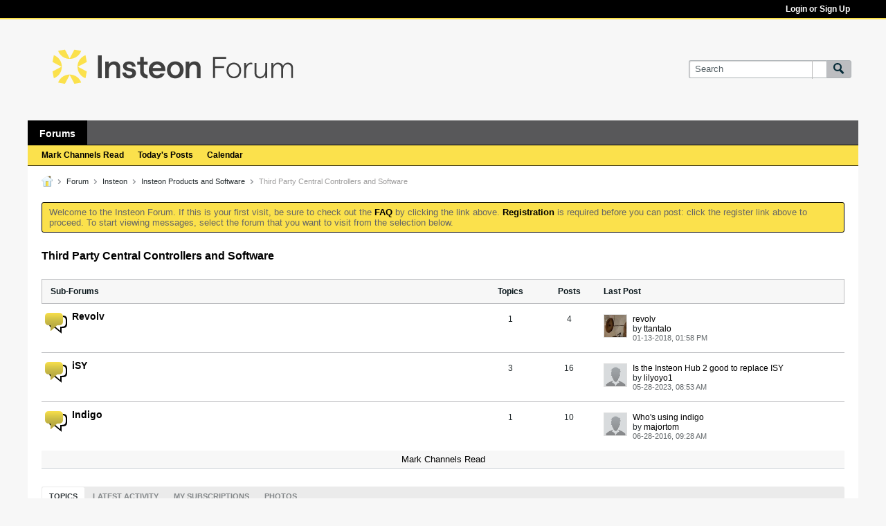

--- FILE ---
content_type: text/html; charset=UTF-8
request_url: https://forum.insteon.com/forum/main-category/insteon-products/central-controllers
body_size: 13618
content:
<!DOCTYPE html>
<html id="htmlTag" xmlns="http://www.w3.org/1999/xhtml" xmlns:fb="http://www.facebook.com/2008/fbml" xml:lang="en" lang="en" dir="ltr">
<head>
	
	
	<base href="https://forum.insteon.com/" />
	
		<link rel="Shortcut Icon" href="filedata/fetch?filedataid=3262" type="image/x-icon" />
	

	
	
	
		
		
	

	

	
	<link rel="stylesheet" type="text/css" href="css.php?styleid=1&amp;td=ltr&amp;sheet=css_reset.css,css_unreset.css,css_utilities.css&amp;ts=1750853395 " />
<link rel="stylesheet" type="text/css" href="css.php?styleid=1&amp;td=ltr&amp;sheet=css_imgareaselect-animated.css,css_jquery-ui-1_12_1_custom.css,css_jquery_qtip.css,css_jquery_selectBox.css,css_jquery_autogrow.css,css_global.css,css_fonts.css,css_b_link.css,css_b_layout.css,css_b_button.css,css_b_button_group.css,css_b_icon.css,css_b_tabbed_pane.css,css_b_form_control.css,css_b_form_input.css,css_b_form_select.css,css_b_form_textarea.css,css_b_media.css,css_b_divider.css,css_b_avatar.css,css_b_namecard.css,css_b_ajax_loading_indicator.css,css_responsive.css,css_b_vbscroller.css,css_b_theme_selector.css,css_b_top_background.css,css_b_module.css,css_b_comp_menu_horizontal.css,css_b_comp_menu_dropdown.css,css_b_comp_menu_vert.css,css_b_top_menu.css&amp;ts=1750853395 " />

<script type="text/javascript" src="js/header-rollup-575.js"></script>

<link rel="stylesheet" type="text/css" href="css.php?styleid=1&amp;td=ltr&amp;sheet=css_login.css&amp;ts=1750853395 " />
<link class="js-additional-css" rel="stylesheet" type="text/css" href="css.php?styleid=1&amp;td=ltr&amp;sheet=css_additional.css&amp;ts=1750853395 " />

<script>
function readCookie(name) {
    var nameEQ = name + "=";
    var ca = document.cookie.split(';');
    for(var i=0;i < ca.length;i++) {
        var c = ca[i];
        while (c.charAt(0)==' ') c = c.substring(1,c.length);
        if (c.indexOf(nameEQ) == 0) {
            return c.substring(nameEQ.length,c.length);
        }
    }
    return null;
}
var cpCookie = readCookie('CookieConsent');
if (cpCookie && ((cpCookie=='-1') || (cpCookie.search('marketing:true')>0))) {
    var CookieConsent_marketing = 'true';
}
else {
    var CookieConsent_marketing = 'false';
}
</script>
	<meta name="robots" content="noindex" />
	<meta property="fb:app_id" content="167784070560976" />
	
		<meta property="og:site_name" content="Insteon Discussion Community" />
		<meta property="og:description" content="Bring some smarts to your INSTEON network with a variety of central controllers, from software-only to cutting-edge hardware designs" />
		<meta property="og:url" content="https://forum.insteon.com/forum/main-category/insteon-products/central-controllers" />
		
		<meta property="og:type" content="website" />
	
	

	
	
	<link rel="canonical" href="https://forum.insteon.com/forum/main-category/insteon-products/central-controllers" />

	
	<meta name="viewport" content="width=device-width, initial-scale=1, viewport-fit=cover" />

	
	
	
		
		
		
	

	
	
	
		

	<title>
		
			
			Third Party Central Controllers and Software - 
		
		Insteon Discussion Community
	</title>

	<meta name="description" content="Bring some smarts to your INSTEON network with a variety of central controllers, from software-only to cutting-edge hardware designs" />
	<meta name="generator" content="vBulletin 5.7.5" />

	
	

	<script type="text/javascript">
		if (location.hash) {
			document.write('<style type="text/css"> a.anchor { display:none;} <\/style>');
		}

		var uploadUrlTarget = "https://forum.insteon.com/uploader/url";
		var pageData = {
			"baseurl": "https://forum.insteon.com",
			"baseurl_path": "/",
			"baseurl_core": "https://forum.insteon.com/core",
			"baseurl_pmchat": "https://forum.insteon.com/pmchat/chat",
			"pageid": "198",
			"pagetemplateid": "2",
			"channelid": "110",
			"nodeid": "110",
			"userid": "0",
			"username": "Guest",
			"musername": "Guest",
			"user_startofweek": "1",
			
			"user_lang_pickerdateformatoverride": "",
			"user_editorstate": "",
			"textDirLeft": "left",
			"textDirRight": "right",
			"textdirection": "ltr",
			"can_use_sitebuilder": "",
			"cookie_prefix": "bb",
			"cookie_path": "/",
			"cookie_domain": "",
			"inlinemod_cookie_name": "inlinemod_nodes",
			
				"pagenum": "1",
			
			"languageid": "1",
			"threadmarking": "2",
			"lastvisit": "1769104968",
			"phrasedate": "1741882002",
			"optionsdate": "1741883064",
			
			"current_server_datetime": "1769104968",
			"simpleversion": "v=575",
			
			"showhv_post": "1",
			"nextcron": "1769103000",
			"securitytoken": "guest",
			"privacystatus": "0",
			"flash_message": "",
			"registerurl": "https://forum.insteon.com/register",
			"activationurl": "https://forum.insteon.com/activateuser",
			"helpurl": "https://forum.insteon.com/help",
			"contacturl": "https://forum.insteon.com/contact-us",
			"datenow": "01-22-2026"
		};
		
		

	</script>
	
	
			
			

<link rel="next" href="https://forum.insteon.com/forum/main-category/insteon-products/central-controllers/page2" />
</head>

	







	

<body id="vb-page-body" class="l-desktop page198 vb-page view-mode logged-out" itemscope itemtype="http://schema.org/WebPage" data-usergroupid="1" data-styleid="1">
<script type="text/javascript">
	vBulletin.Responsive.Debounce.checkBrowserSize();
</script>




	


<div class="b-top-menu__background b-top-menu__background--sitebuilder js-top-menu-sitebuilder h-hide-on-small h-hide">
	<div class="b-top-menu__container">
		<ul class="b-top-menu b-top-menu--sitebuilder js-top-menu-sitebuilder--list js-shrink-event-parent">
			
		</ul>
	</div>
</div>

<nav class="b-top-menu__background js-top-menu-user">
	<div class="b-top-menu__container">
		<ul class="b-top-menu b-top-menu--user js-top-menu-user--list js-shrink-event-parent">
			




	



	<li class="b-top-menu__item b-top-menu__item--no-left-divider b-top-menu__item--no-right-divider username-container js-shrink-event-child">

		<div class="b-comp-menu-dropdown b-comp-menu-dropdown--headerbar js-comp-menu-dropdown b-comp-menu-dropdown--open-on-hover js-login-menu">
			<div id="lnkLoginSignupMenu" class="b-comp-menu-dropdown__trigger js-comp-menu-dropdown__trigger b-comp-menu-dropdown__trigger--arrow b-comp-menu-dropdown__trigger--headerbar js-button" tabindex="0">
				Login or Sign Up
			</div>

			<ul class="b-comp-menu-dropdown__content js-comp-menu-dropdown__content b-comp-menu-dropdown__content--right">

				<li class="b-comp-menu-dropdown__content-item js-comp-menu-dropdown__content-maintain-menu b-comp-menu-dropdown__content-item--no-hover">
					

<div class='js-login-form-main-container login-form-main-container'>

<div class="js-error-box error h-margin-bottom-l h-hide"></div>

<div class="js-login-message-box login-message-box h-hide">
	<div class="h-center-container"><div class="h-center">Logging in...</div></div>
</div>

<form action="" method="post" class="h-clearfix js-login-form-main ">
	<div class="login-fieldset table">
		<div class="tr">
			
				
			
			<span class="td">
				<input type="text" name="username" value="" class="js-login-username b-form-input__input b-form-input__input--full" placeholder="User Name" />
			</span>
		</div>
		<div class="tr">
			<span class="td">
				<input type="password" autocomplete="off" name="password" class="js-login-password b-form-input__input b-form-input__input--full" placeholder="Password" />
			</span>
		</div>
	</div>

	
	

	<div class="secondary-controls h-left h-clear-left h-margin-top-s">
		<label><input type="checkbox" name="rememberme"  />Remember me</label>
	</div>

	<div class="primary-controls h-right h-clear-right h-margin-top-s">
		<button type="button" class="js-login-button b-button b-button--primary">Log in</button>
	</div>

	<div class="secondary-controls h-left h-clear-left">
		<a href="https://forum.insteon.com/lostpw" class='b-link lost-password-link'>Forgot password or user name?</a>
	</div>

	<div class="primary-controls h-right h-clear-right">
		
			
			
			
		
		or <a id="idLoginSignup" href="https://forum.insteon.com/register?urlpath=aHR0cHM6Ly9mb3J1bS5pbnN0ZW9uLmNvbS8vZm9ydW0vbWFpbi1jYXRlZ29yeS9pbnN0ZW9uLXByb2R1Y3RzL2NlbnRyYWwtY29udHJvbGxlcnM%3D" target="_top">Sign Up</a>
	</div>

</form>
</div>
				</li>

				
				

				<li id="externalLoginProviders" class="b-comp-menu-dropdown__content-item js-comp-menu-dropdown__content-maintain-menu b-comp-menu-dropdown__content-item--no-hover js-external-login-providers h-clearfix">
					<span class="h-left h-margin-left-s login-external-label">Log in with</span>
					
					
						<span class="h-left h-margin-left-m js-external-login-provider js-external-login-provider--facebook">
							<a href="#" id="lnkFacebookLogin" title="Facebook"><span class="b-icon b-icon__facebook-24 b-icon--show-on-xsmall h-block">Facebook</span></a>
						</span>
					
					
		

			

				</li>


<script>
if (CookieConsent_marketing == 'true') {
    document.getElementById('externalLoginProviders').style.display = 'block';
}
else {
    document.getElementById('externalLoginProviders').style.display = 'none';
}
</script>
			</ul>

		</div>

	</li>

	


		</ul>
	</div>
</nav>

<div id="sitebuilder-wrapper" class="noselect h-clearfix h-hide-on-small">
	
</div>

<div class="main-navbar-bottom-line"></div>

<div id="outer-wrapper">
<div id="wrapper">

	
	<div id="header-axd" class="header-edit-box axdnum_1 h-clearfix">
		
		<div class="axd-container axd-container_header">
			<div class="admin-only">
				
			</div>
			<div class="axd axd_header">
				
			</div>
		</div>
		<div class="axd-container axd-container_header2">
			<div class="admin-only">
				
			</div>
			<div class="axd axd_header2">
				
			</div>
		</div>
	</div>

	
	
	
	
	<header class="b-top-background__header-mainnav-subnav">

		
		<div class="b-top-background__header-mainnav">

			
			<div id="header" class="noselect">
				<div class="header-cell header-edit-box">
					
					<div class="site-logo">
						<a href="https://forum.insteon.com/"><img src="filedata/fetch?filedataid=3266" data-orig-src="filedata/fetch?filedataid=3266" alt="Logo" title="" /></a>
					</div>
				</div>
				<div class="toolbar">
					<ul class="h-right">
						
						
						
						<li class="search-container">
							<form id="searchForm" action="https://forum.insteon.com/search" class="h-left" method="GET">
								<div class="h-left">

									
									<div class="search-box h-clearfix">

										<div class="search-term-container">

											<input type="text" name="q" id="q" placeholder="Search" class="search-term b-form-input__input b-form-input__input--shadow" autocomplete="off" />

											<div class="search-menu-container h-clearfix">
												<div class="vertical-divider-left"></div>
												<div class="b-comp-menu-dropdown js-comp-menu-dropdown b-comp-menu-dropdown--open-on-hover b-comp-menu-dropdown--header-search">
													<div class="b-comp-menu-dropdown__trigger js-comp-menu-dropdown__trigger b-comp-menu-dropdown__trigger--arrow js-button" tabindex="0"></div>
													<ul class="b-comp-menu-dropdown__content js-comp-menu-dropdown__content">

	<li class="b-comp-menu-dropdown__content-item b-comp-menu-dropdown__content-item--first b-comp-menu-dropdown__content-item--no-hover js-comp-menu-dropdown__content-maintain-menu">

		<div class="searchPopupBody">

			<label><input type="checkbox" name="searchFields[title_only]" class="searchFields_title_only" value="1" />Search in titles only</label>

			

			
				
				
					<label><input type="checkbox" name="searchFields[channel][]" class="searchFields_channel" value="110" />Search in Third Party Central Controllers and Software only</label>
				
			

			<div class="b-button-group h-margin-top-xs">
				<button type="submit" id="btnSearch-popup" class="b-button b-button--primary">Search</button>
			</div>

		</div>

		<input type="hidden" name="searchJSON" value="" />
	</li>

	<li class="b-comp-menu-dropdown__content-item js-comp-menu-dropdown__content-maintain-menu">
		<a href="#" id="btnAdvSearch" class="adv-search-btn">Advanced Search</a>
	</li>

</ul>
												</div>
											</div>

										</div>

										<button type="submit" id="btnSearch" class="search-btn" title="Search"><span class="b-icon b-icon__search"></span></button>

									</div>

								</div>
							</form>
						</li>
						
					</ul>
				</div>
				
			</div>

			
			<nav id="channel-tabbar" class="h-clearfix noselect">
				<ul class="channel-tabbar-list h-left b-comp-menu-horizontal js-comp-menu-horizontal js-comp-menu--dropdown-on-small b-comp-menu-dropdown--inactive js-comp-menu-dropdown__content--main-menu h-hide-on-small js-shrink-event-parent">

					
						
					

					
					
					
						
						
						
						<li class="current section-item js-shrink-event-child">
							<a   href="" class="h-left navbar_home">Forums</a>
							
							<span class="mobile dropdown-icon"><span class="icon h-right"></span></span>
						</li>
					
					
				</ul>
			</nav>


		</div>


		
		<nav id="channel-subtabbar" class="h-clearfix  h-hide-on-small h-block js-channel-subtabbar">
			<ul class="h-left channel-subtabbar-list js-channel-subtabbar-list js-shrink-event-parent">
				
					
					
					<li class=" js-shrink-event-child">
						<a   href="#" class="navbar_mark_channels_read">Mark Channels Read</a>
					</li>
				
					
					
					<li class=" js-shrink-event-child">
						<a   href="search?searchJSON=%7B%22last%22%3A%7B%22from%22%3A%22lastDay%22%7D%2C%22view%22%3A%22topic%22%2C%22starter_only%22%3A+1%2C%22sort%22%3A%7B%22lastcontent%22%3A%22desc%22%7D%2C%22exclude_type%22%3A%5B%22vBForum_PrivateMessage%22%5D%7D" class="navbar_todays_posts">Today's Posts</a>
					</li>
				
					
					
					<li class=" js-shrink-event-child">
						<a   href="calendar" class="navbar_calendar">Calendar</a>
					</li>
				
			</ul>
		</nav>


	</header>


	

	
	
		
		<nav class="breadcrumbs-wrapper">
		<ul id="breadcrumbs" class="h-clearfix" itemprop="breadcrumb">
			<li class="crumb">
				<a class="crumb-link h-flex-valign-center" href="https://forum.insteon.com/">
					<span class="b-icon b-icon__home" title="Home"></span>
				</a>
			</li>
			
				
					
					
				
				<li class="crumb">
					<span class="b-icon b-icon__chevron-right--gray separator"></span>
					
						<a class="crumb-link" href="https://forum.insteon.com/forum">Forum</a>
					
				</li>
			
				
					
					
				
				<li class="crumb">
					<span class="b-icon b-icon__chevron-right--gray separator"></span>
					
						<a class="crumb-link" href="https://forum.insteon.com/forum/main-category">Insteon</a>
					
				</li>
			
				
					
					
				
				<li class="crumb">
					<span class="b-icon b-icon__chevron-right--gray separator"></span>
					
						<a class="crumb-link" href="https://forum.insteon.com/forum/main-category/insteon-products">Insteon Products and Software</a>
					
				</li>
			
				
					
					
				
				<li class="crumb">
					<span class="b-icon b-icon__chevron-right--gray separator"></span>
					
						Third Party Central Controllers and Software
					
				</li>
			
		</ul>
		</nav>
	

	

	
	

	

	

<ul id="notices" class="notices">
	
	
		
		<li class="notice restore" data-notice-id="1" data-notice-persistent="1">Welcome to the Insteon Forum. If this is your first visit, be sure to
		check out the <a href="https://forum.insteon.com/help" target="_blank"><b>FAQ</b></a> by clicking the
		link above. <a href="https://forum.insteon.com/register" target="_blank"><b>Registration</b></a> is required 
		before you can post: click the register link above to proceed. To start viewing messages,
		select the forum that you want to visit from the selection below.</li>
	
</ul>


	


	
	<main id="content">
		<div class="canvas-layout-container js-canvas-layout-container">

<div id="canvas-layout-full" class="canvas-layout" data-layout-id="1">

	

	

		
	



	



<!-- row -->
<div class="canvas-layout-row l-row no-columns h-clearfix">

	
	

	

		
		
		

		
	





	



	



	




	
	







<!-- section 200 -->



<div class="canvas-widget-list section-200 js-sectiontype-global_after_breadcrumb h-clearfix l-col__large-12 l-col__small--full l-wide-column">

	

	

	

</div>

	

</div>

	

		
	



	



<!-- row -->
<div class="canvas-layout-row l-row no-columns h-clearfix">

	
	

	

		
		
		

		
	





	



	



	




	
	







<!-- section 2 -->



<div class="canvas-widget-list section-2 js-sectiontype-notice h-clearfix l-col__large-12 l-col__small--full l-wide-column">

	

	
	<!-- *** START WIDGET widgetid:2295, widgetinstanceid:9, template:widget_announcement *** -->
	
	


	
	





<div class="b-module canvas-widget default-widget announcement-widget empty" id="widget_9" data-widget-id="2295" data-widget-instance-id="9">
	
	<div class="widget-header h-clearfix">
		
		
			
		

		<div class="module-title h-left">
			
				<h1 class="main-title js-main-title hide-on-editmode">Announcement</h1>
				
				
				
			
		</div>
		
			<div class="module-buttons">
				
					<span class="toggle-button module-button-item collapse" title="Collapse" data-toggle-title="Expand"><span class="b-icon b-icon__toggle-collapse">Collapse</span></span>
				
			</div>
		
	</div>
	

	<div class="widget-content">
		
			
				No announcement yet.
				
			
				
	</div>
</div>
	<!-- *** END WIDGET widgetid:2295, widgetinstanceid:9, template:widget_announcement *** -->

	<!-- *** START WIDGET widgetid:2364, widgetinstanceid:10, template:widget_pagetitle *** -->
	
	


	
	





	
	
	







	




	



<div class="b-module canvas-widget default-widget page-title-widget widget-no-header-buttons widget-no-border" id="widget_10" data-widget-id="2364" data-widget-instance-id="10">
	
	<div class="widget-header h-clearfix">
		
		

		<div class="module-title h-left">
			
				<h1 class="main-title js-main-title hide-on-editmode">Third Party Central Controllers and Software</h1>
				
				
				
			
		</div>
		
			<div class="module-buttons">
				
					<span class="toggle-button module-button-item collapse" title="Collapse" data-toggle-title="Expand"><span class="b-icon b-icon__toggle-collapse">Collapse</span></span>
				
			</div>
		
	</div>
	


	
	

</div>
	<!-- *** END WIDGET widgetid:2364, widgetinstanceid:10, template:widget_pagetitle *** -->


	

</div>

	

</div>

	

		
	



	



<!-- row -->
<div class="canvas-layout-row l-row no-columns h-clearfix">

	
	

	

		
		
		

		
	





	



	



	




	
	

	
	







<!-- section 0 -->



<div class="canvas-widget-list section-0 js-sectiontype-primary js-sectiontype-secondary h-clearfix l-col__large-12 l-col__small--full l-wide-column">

	

	
	<!-- *** START WIDGET widgetid:2229, widgetinstanceid:12, template:widget_subchannelsdisplay *** -->
	
	


	
	



	


<div class="b-module canvas-widget subchannel-widget widget-no-border widget-no-header" id="widget_12" data-widget-id="2229" data-widget-instance-id="12">
	
	<div class="widget-content">

		
			
			
				
			

			<table class="forum-list-container stretch">
<tr class="forum-list-header">
	<th class="header-forum"><span>Sub-Forums</span></th>
	<th class="header-topics"><span>Topics</span></th>
	<th class="header-posts"><span>Posts</span></th>
	<th class="header-lastpost"><span>Last Post</span></th>
</tr>
	
	




	

		

		
		
		
		
		

	

	
	
	
		
			
		
	
	

	
		
		
			
		

		
			<!-- Sub Forums -->
			
		

		
	




	


	<tr class="forum-item sub new" id="forum111" data-channel-id="111" data-lastcontent="1515877108" data-readtime="0">
		
			<td class="cell-forum">
				<div class="forum-wrapper">
						<div class="forum-info">
							
								
									<span class="icon b-icon b-icon__speech-double-large--blue h-left"
										title="Contains unread posts."
										></span>
								
							

							<a href="https://forum.insteon.com/forum/main-category/insteon-products/central-controllers/revolv" class="forum-title">Revolv</a>

							<div class="forum-desc"></div>
							
						</div>

						
						
						
				</div>

				<div class="rx-forum-stats h-hide">
					
						Topics: 1
						Posts: 4
					
				</div>

				
					<div class="rx-lastpost-info h-hide">
						Last Post:
						

						

						
						
						<a href="https://forum.insteon.com/forum/main-category/insteon-products/central-controllers/revolv/29709-revolv?p=100161#post100161" class="lastpost-title">revolv</a>

					</div>
				
			</td>
			<td class="topics-count">1</td>
			<td class="posts-count">4</td>
			<td class="lastpost">
				<div class="lastpost-wrapper">
					
						
						
						
							
							
							
						

						








	








	
	<a href="https://forum.insteon.com/member/3537-ttantalo" class="avatar  h-left">
		<img src="./core/image.php?userid=3537&thumb=1&dateline=1567566347" alt="ttantalo" title="ttantalo" />
	</a>

					
					<div class="lastpost-info">
						

						<div class="lastpost-title-wrapper ellipsis">
							

							
							
							<a href="https://forum.insteon.com/forum/main-category/insteon-products/central-controllers/revolv/29709-revolv?p=100161#post100161" class="lastpost-title">revolv</a>
						</div>

						<div class="lastpost-by">
							
								
								by <a href="https://forum.insteon.com/member/3537-ttantalo" data-vbnamecard="3537">ttantalo</a>
							
						</div>
						<div class="lastpost-date post-date">01-13-2018, 01:58 PM</div>
					</div>
				
				</div>
			</td>
		
	</tr>

		
	

	

		

		
		
		
		
		

	

	
	
	
		
			
		
	
	

	
		
		
			
		

		
			<!-- Sub Forums -->
			
		

		
	




	


	<tr class="forum-item sub new" id="forum112" data-channel-id="112" data-lastcontent="1685289226" data-readtime="0">
		
			<td class="cell-forum">
				<div class="forum-wrapper">
						<div class="forum-info">
							
								
									<span class="icon b-icon b-icon__speech-double-large--blue h-left"
										title="Contains unread posts."
										></span>
								
							

							<a href="https://forum.insteon.com/forum/main-category/insteon-products/central-controllers/isy" class="forum-title">iSY</a>

							<div class="forum-desc"></div>
							
						</div>

						
						
						
				</div>

				<div class="rx-forum-stats h-hide">
					
						Topics: 3
						Posts: 16
					
				</div>

				
					<div class="rx-lastpost-info h-hide">
						Last Post:
						

						

						
						
						<a href="https://forum.insteon.com/forum/main-category/insteon-products/central-controllers/isy/117359-is-the-insteon-hub-2-good-to-replace-isy?p=117371#post117371" class="lastpost-title">Is the Insteon Hub 2 good to replace ISY</a>

					</div>
				
			</td>
			<td class="topics-count">3</td>
			<td class="posts-count">16</td>
			<td class="lastpost">
				<div class="lastpost-wrapper">
					
						
						
						
							
							
							
						

						








	








	
	<a href="https://forum.insteon.com/member/9369-lilyoyo1" class="avatar  h-left">
		<img src="./core/images/default/default_avatar_thumb.png" alt="lilyoyo1" title="lilyoyo1" />
	</a>

					
					<div class="lastpost-info">
						

						<div class="lastpost-title-wrapper ellipsis">
							

							
							
							<a href="https://forum.insteon.com/forum/main-category/insteon-products/central-controllers/isy/117359-is-the-insteon-hub-2-good-to-replace-isy?p=117371#post117371" class="lastpost-title">Is the Insteon Hub 2 good to replace ISY</a>
						</div>

						<div class="lastpost-by">
							
								
								by <a href="https://forum.insteon.com/member/9369-lilyoyo1" data-vbnamecard="9369">lilyoyo1</a>
							
						</div>
						<div class="lastpost-date post-date">05-28-2023, 08:53 AM</div>
					</div>
				
				</div>
			</td>
		
	</tr>

		
	

	

		

		
		
		
		
		

	

	
	
	
		
			
		
	
	

	
		
		
			
		

		
			<!-- Sub Forums -->
			
		

		
	




	


	<tr class="forum-item sub new" id="forum113" data-channel-id="113" data-lastcontent="1467131309" data-readtime="0">
		
			<td class="cell-forum">
				<div class="forum-wrapper">
						<div class="forum-info">
							
								
									<span class="icon b-icon b-icon__speech-double-large--blue h-left"
										title="Contains unread posts."
										></span>
								
							

							<a href="https://forum.insteon.com/forum/main-category/insteon-products/central-controllers/indigo" class="forum-title">Indigo</a>

							<div class="forum-desc"></div>
							
						</div>

						
						
						
				</div>

				<div class="rx-forum-stats h-hide">
					
						Topics: 1
						Posts: 10
					
				</div>

				
					<div class="rx-lastpost-info h-hide">
						Last Post:
						

						

						
						
						<a href="https://forum.insteon.com/forum/main-category/insteon-products/central-controllers/indigo/82284-who-s-using-indigo?p=86767#post86767" class="lastpost-title">Who's using indigo</a>

					</div>
				
			</td>
			<td class="topics-count">1</td>
			<td class="posts-count">10</td>
			<td class="lastpost">
				<div class="lastpost-wrapper">
					
						
						
						
							
							
							
						

						








	








	
	<a href="https://forum.insteon.com/member/1789-majortom" class="avatar  h-left">
		<img src="./core/images/default/default_avatar_thumb.png" alt="majortom" title="majortom" />
	</a>

					
					<div class="lastpost-info">
						

						<div class="lastpost-title-wrapper ellipsis">
							

							
							
							<a href="https://forum.insteon.com/forum/main-category/insteon-products/central-controllers/indigo/82284-who-s-using-indigo?p=86767#post86767" class="lastpost-title">Who's using indigo</a>
						</div>

						<div class="lastpost-by">
							
								
								by <a href="https://forum.insteon.com/member/1789-majortom" data-vbnamecard="1789">majortom</a>
							
						</div>
						<div class="lastpost-date post-date">06-28-2016, 09:28 AM</div>
					</div>
				
				</div>
			</td>
		
	</tr>

		
	

	</table>

<div class="list-footer"><a href="#" class="markchannelsread">Mark Channels Read</a></div>

						
	</div>
</div>
	<!-- *** END WIDGET widgetid:2229, widgetinstanceid:12, template:widget_subchannelsdisplay *** -->

	<!-- *** START WIDGET widgetid:2223, widgetinstanceid:11, template:widget_channeldisplay *** -->
	
	


	
	




	












<div class="b-module canvas-widget channel-content-widget forum-channel-content-widget default-widget widget-no-header-buttons widget-no-border" id="widget_11" data-widget-id="2223" data-widget-instance-id="11" data-node-id="110" data-widget-default-tab="#topic-tab" data-canviewtopiccontent="1">
	

		
		
			
			
				
			
		
		

		<div class="widget-content">
			
			
			
			
			
				
				<div class="channel-controls h-right h-clear b-button-group h-margin-bottom-l js-movable-toolbar-button-container">
					
				</div>
			

			<div class="channel-conversation-list-wrapper block widget-tabs ui-tabs h-clear">
				<a id="channel-module-top" class="anchor js-module-top-anchor"></a>
				<div class="blockhead widget-tabs-nav">
					<ul class="ui-tabs-nav b-comp-menu-horizontal js-module-tab-menu js-comp-menu-horizontal js-comp-menu--dropdown-on-xsmall b-comp-menu-dropdown--inactive" data-allow-history="1">
						
							
								<li class="ui-tabs-active"><a href="#topic-tab">Topics</a></li>
								<li><a href="#activity-stream-tab">Latest Activity</a></li>
								<li><a href="#subscribed-tab">My Subscriptions</a></li>
								<li><a href="#media-tab">Photos</a></li>
							
						
					</ul>
				</div>

				<div class="blockbody widget-tabs-panel h-clearfix">
					
						<div id="activity-stream-tab" class="h-hide">
							
							
							
							
							

							
							
							
								
							
								
							
								
							
								
							
								
							
								
							
								
							
								
							
								
							
								
							
								
							
								
							
								
							
								
							
								
							
								
							
								
							
								
							
								
							
								
							
								
							
								
							
								
							
								
							
								
							
								
							
								
							
								
							

							
							
	





	











<div class="conversation-toolbar-wrapper  top h-clear hide-on-editmode
	
		scrolltofixed-floating
		scrolltofixed-top
	
" data-allow-history="1">
	<div class="conversation-toolbar">


		

		

			<ul class="toolset-left js-shrink-event-parent ">

				
				<li class="conversation-toolbar-height-shim js-shrink-event-child">
					<div class="b-button">&nbsp;</div>
				</li>

				

				

				

				

				
				

				
				
				

				<!-- new conversation button -->
				
				
				
				
				
				
				<!-- /new conversation button -->

				
				

				
					
				
				
				

				
				
				
				
				
				
				
				

				
				

			</ul>
		
		

		

		<ul class="toolset-right js-shrink-event-parent">

			

			
			
				
			

			
			
				<li class="toolbar-pagenav js-toolbar-pagenav h-hide-on-xsmall js-shrink-event-child">
					<div class="toolbar-pagenav-wrapper">
						<!-- Page Nav controls -->











<div class="pagenav-controls ">
	<form class="pagenav-form h-clearfix" action="https://forum.insteon.com/forum/main-category/insteon-products/central-controllers">
		<input type="hidden" class="defaultpage" value="1" />
		
		<div class="pagenav h-left">
			Page <input type="text" name="page" class="js-pagenum textbox h-padding-horiz-none b-form-input__input--shadow" value="1" /> of <span class="pagetotal">1</span>
		</div>

		<div class="horizontal-arrows h-left">
			<a  class="arrow left-arrow h-disabled"  title="Previous Page" rel="prev"><span class="vb-icon vb-icon-arrow-left"></span></a>
			<a  class="arrow right-arrow h-disabled"  title="Next Page" rel="next"><span class="vb-icon vb-icon-arrow-right"></span></a>
		</div>
	</form>	
</div>
					</div>
				</li>
				
					<li class="h-hide-on-xsmall js-shrink-event-child">
						<div class="toolbar-divider">
							<span class="toolbar-divider-inner"></span>
						</div>
					</li>
				
			

			
				<li class="toolbar-filter toolbar-filter-top js-shrink-event-child">
					<div class="filter-wrapper h-clearfix js-button" tabindex="0">
						<div class="label h-left">Filter</div>
						<div class="arrow vb-icon-wrapper h-left"><span class="vb-icon vb-icon-triangle-down-wide"></span></div>
					</div>
				</li>
			

			

			
		</ul>
	</div>


	

	
		
			
		
		
		<form action="activity/get" method="post" class="toolbar-filter-overlay h-clearfix">
			<input type="hidden" name="nodeid" value="110" />
			<input type="hidden" name="view" value="activity" />
			
			
			
			
			
				<input type="hidden" name="per-page" value="10" />
				<input type="hidden" name="pagenum" value="1" />
			
			
				<input type="hidden" name="maxpages" value="20" />
			
			
			
				<input type="hidden" name="userid" value="0" />
			
			
			
			<input type="hidden" name="showChannelInfo" value="1" />
			<ul class="filter-options-list">
				
				
				<li>
					<div class="filter-header">Time</div>
					<div class="filter-options">
						
						
						
						
						
						
						
						
						
							
						
						
						
						

						
							<label><input type="radio" name="filter_time" value="time_all" /><span>All Time</span></label>
						
						<label><input type="radio" name="filter_time" value="time_today" /><span>Today</span></label>
						<label><input type="radio" name="filter_time" value="time_lastweek" /><span>Last Week</span></label>
						<label><input type="radio" name="filter_time" value="time_lastmonth" checked="checked" class="js-default-checked" /><span>Last Month</span></label>
					</div>
				</li>
				

				
				<li>
					<div class="filter-header">Answered</div>
					<div class="filter-options">
						
						
							
						
						
							
								
							
							
								
							
							
							
						
							
								
							
							
								
							
							
							
						
							
								
							
							
								
							
							
							
						
						<label><input type="radio" name="filter_has_answer" value="-1" checked="checked" class="js-default-checked" /><span>Any Topic</span></label>
						<label><input type="radio" name="filter_has_answer" value="0" /><span>Not Answered</span></label>
						<label><input type="radio" name="filter_has_answer" value="1" /><span>Answered</span></label>
					</div>
				</li>
				

				
				<li>
					<div class="filter-header">Show</div>
					<div class="filter-options">
						
						
						
						
						
						
						
						
						
						
						
						
						
						
						
							
						
						
						
						

						<label><input type="radio" name="filter_show" value="show_all" checked="checked" class="js-default-checked" /><span>All</span></label>
						<label><input type="radio" name="filter_show" value="vBForum_Text" /><span>Discussions only</span></label>
						<label><input type="radio" name="filter_show" value="vBForum_Gallery" /><span>Photos only</span></label>
						<label><input type="radio" name="filter_show" value="vBForum_Video" /><span>Videos only</span></label>
						<label><input type="radio" name="filter_show" value="vBForum_Link" /><span>Links only</span></label>
						<label><input type="radio" name="filter_show" value="vBForum_Poll" /><span>Polls only</span></label>
						<label><input type="radio" name="filter_show" value="vBForum_Event" /><span>Events only</span></label>
					</div>
				</li>
				
				
				
				
				<li>
					<div class="filter-header">New Topics</div>
					<div class="filter-options">
						
						
						
						
						
							
						
						
						
						

						<label><input type="radio" name="filter_new_topics" value="1" /><span>On</span></label>
						<label><input type="radio" name="filter_new_topics" value="0" checked="checked" class="js-default-checked" /><span>Off</span></label>
					</div>
				</li>
				
				
				

				

				
				<!-- end if prefixsets -->
			</ul>
		</form>

		

		<div class="filtered-by h-clearfix h-hide">
			<label>Filtered by:</label>
			<div class="filter-text-wrapper h-left">
				
				
				
			</div>
			<a href="#" class="clear-all h-hide">Clear All</a>
		</div>
		<div class="new-conversations-strip"><span></span> new posts</div>
	
</div>



	<div class="h-show-on-xsmall h-right h-margin-top-l js-under-toolbar-pagenav h-margin-bottom-m">
		


	



	


<div class="pagenav-container h-clearfix noselect h-hide pagenav-container--no-margin">
	<div class="js-pagenav pagenav h-right js-shrink-event-parent" data-baseurl="https://forum.insteon.com/forum/main-category/insteon-products/central-controllers">

		

		
		
			<a class="js-pagenav-button js-pagenav-prev-button b-button b-button--secondary h-hide-imp js-shrink-event-child" data-page="0" href="" tabindex="0">Previous</a>
		

		
		
		
		
		
		<a class="js-pagenav-button b-button b-button--narrow js-shrink-event-child b-button--secondary js-pagenav-button--template h-hide-imp" data-page="0" href="https://forum.insteon.com/forum/main-category/insteon-products/central-controllers" tabindex="0">template</a>

		
		
			<a class="js-pagenav-button js-pagenav-next-button b-button b-button--secondary h-hide-imp js-shrink-event-child" data-page="0" href="" tabindex="0">Next</a>
		

	</div>
</div>
	</div>


							

							<ul class="conversation-list list-container stream-view stream-view-full-width activity-view h-clearfix h-hide">
								
							</ul>

							<div class="conversation-empty">There are no conversations in this channel.</div>

							


	



	


<div class="pagenav-container h-clearfix noselect h-hide">
	<div class="js-pagenav pagenav h-right js-shrink-event-parent" data-baseurl="https://forum.insteon.com/forum/main-category/insteon-products/central-controllers">

		

		
		
			<a class="js-pagenav-button js-pagenav-prev-button b-button b-button--secondary h-hide-imp js-shrink-event-child" data-page="0" tabindex="0">Previous</a>
		

		
		
		
		
		
		<a class="js-pagenav-button b-button b-button--narrow js-shrink-event-child b-button--secondary js-pagenav-button--template h-hide-imp" data-page="0" tabindex="0">template</a>

		
		
			<a class="js-pagenav-button js-pagenav-next-button b-button b-button--secondary h-hide-imp js-shrink-event-child" data-page="0" tabindex="0">Next</a>
		

	</div>
</div>

						</div>
					
					
					
						<div id="subscribed-tab" class="h-hide">
							
							
							
							
							
							
							

							
							
								
								
							

							

							
							
							
	





	











<div class="conversation-toolbar-wrapper  top h-clear hide-on-editmode
	
		scrolltofixed-floating
		scrolltofixed-top
	
" data-allow-history="1">
	<div class="conversation-toolbar">


		

		
			
			<div class="toolset-left">

				
				<div class="conversation-toolbar-height-shim js-shrink-event-child">
					<div class="b-button">&nbsp;</div>
				</div>

			</div>
		
		

		

		<ul class="toolset-right js-shrink-event-parent">

			

			
			
				
			

			
			

			
				<li class="toolbar-filter toolbar-filter-top js-shrink-event-child">
					<div class="filter-wrapper h-clearfix js-button" tabindex="0">
						<div class="label h-left">Filter</div>
						<div class="arrow vb-icon-wrapper h-left"><span class="vb-icon vb-icon-triangle-down-wide"></span></div>
					</div>
				</li>
			

			

			
		</ul>
	</div>


	

	
		
			
		
		
		<form action="profile/ApplyFollowingFilter" method="post" class="toolbar-filter-overlay h-clearfix">
			<input type="hidden" name="nodeid" value="110" />
			<input type="hidden" name="view" value="subscribed" />
			
			
			
			
			
				<input type="hidden" name="per-page" value="10" />
				<input type="hidden" name="pagenum" value="1" />
			
			
				<input type="hidden" name="maxpages" value="20" />
			
			
			
				<input type="hidden" name="userid" value="0" />
			
			
			
			<input type="hidden" name="showChannelInfo" value="0" />
			<ul class="filter-options-list">
				
				
				<li>
					<div class="filter-header">Time</div>
					<div class="filter-options">
						
						
						
						
						
						
						
						
						
							
						
						
						
						

						
							<label><input type="radio" name="filter_time" value="time_all" /><span>All Time</span></label>
						
						<label><input type="radio" name="filter_time" value="time_today" /><span>Today</span></label>
						<label><input type="radio" name="filter_time" value="time_lastweek" /><span>Last Week</span></label>
						<label><input type="radio" name="filter_time" value="time_lastmonth" checked="checked" class="js-default-checked" /><span>Last Month</span></label>
					</div>
				</li>
				

				

				
				<li>
					<div class="filter-header">Show</div>
					<div class="filter-options">
						
						
						
						
						
						
						
						
						
						
						
						
						
						
						
							
						
						
						
						

						<label><input type="radio" name="filter_show" value="show_all" checked="checked" class="js-default-checked" /><span>All</span></label>
						<label><input type="radio" name="filter_show" value="vBForum_Text" /><span>Discussions only</span></label>
						<label><input type="radio" name="filter_show" value="vBForum_Gallery" /><span>Photos only</span></label>
						<label><input type="radio" name="filter_show" value="vBForum_Video" /><span>Videos only</span></label>
						<label><input type="radio" name="filter_show" value="vBForum_Link" /><span>Links only</span></label>
						<label><input type="radio" name="filter_show" value="vBForum_Poll" /><span>Polls only</span></label>
						<label><input type="radio" name="filter_show" value="vBForum_Event" /><span>Events only</span></label>
					</div>
				</li>
				
				
				
				
				
				

				

				
				<!-- end if prefixsets -->
			</ul>
		</form>

		

		<div class="filtered-by h-clearfix h-hide">
			<label>Filtered by:</label>
			<div class="filter-text-wrapper h-left">
				
				
				
			</div>
			<a href="#" class="clear-all h-hide">Clear All</a>
		</div>
		<div class="new-conversations-strip"><span></span> new posts</div>
	
</div>




							
								<div class="conversation-empty">Please log in to your account to view your subscribed posts.</div>
							
						</div>
					
					
						
						
						
						
						
						
						
						
						
						
						

						

							
								
							

							
							
								
							

							

							
								

							

							
								
							

							
								
								
							

							
							

							
								
							

							

							

							
								
							

							
							
								
							

							
							
							
							
							
							
							
							

							
							
							
							

							

							
								
							

							

							
								
							
							
							
							
								
								
								
									
									
								
									
									
								
									
									
								
									
									
								
									
									
								
									
									
								
									
									
								
									
									
								
									
									
								
									
									
								
									
									
								
									
									
								
									
									
								
									
									
								
									
									
								
									
									
								
									
									
								
									
									
								
									
									
								
									
									
								
									
									
								
									
									
								
									
									
								
									
									
								
									
									
								
									
									
								
									
									
								
									
									
								
							
								
								
								
									
									
								
									
									
								
									
									
								
									
									
								
									
									
								
									
									
								
									
									
								
									
									
								
									
									
								
									
									
								
									
									
								
									
									
								
									
									
								
									
									
								
									
									
								
									
									
								
									
									
								
									
									
								
									
									
								
									
									
								
									
									
								
									
									
								
									
									
								
									
									
								
									
									
								
									
									
								
									
									
								
									
									
								
							
								
								
								
									
									
								
									
									
								
									
									
								
									
									
								
									
									
								
									
									
								
									
									
								
									
									
								
									
									
								
									
									
								
									
									
								
									
									
								
									
									
								
									
									
								
									
									
								
									
									
								
									
									
								
									
									
								
									
									
								
									
									
								
									
									
								
									
									
								
									
									
								
									
									
								
									
									
								
									
									
								
									
									
								
									
									
								
							
								
								
								
									
									
								
									
									
								
									
									
								
									
									
								
									
									
								
									
									
								
									
									
								
									
									
								
									
									
								
									
									
								
									
									
								
									
									
								
									
									
								
									
									
								
									
									
								
									
									
								
									
									
								
									
									
								
									
									
								
									
									
								
									
									
								
									
									
								
									
									
								
									
									
								
									
									
								
									
									
								
									
									
								
									
									
								
							
								
								
								
									
									
								
									
									
								
									
									
								
									
									
								
									
									
								
									
									
								
									
									
								
									
									
								
									
									
								
									
									
								
									
									
								
									
									
								
									
									
								
									
									
								
									
									
								
									
									
								
									
									
								
									
									
								
									
									
								
									
									
								
									
									
								
									
									
								
									
									
								
									
									
								
									
									
								
									
									
								
									
									
								
									
									
								
							
								
								
								
									
									
								
									
									
								
									
									
								
									
									
								
									
									
								
									
									
								
									
									
								
									
									
								
									
									
								
									
									
								
									
									
								
									
									
								
									
									
								
									
									
								
									
									
								
									
									
								
									
									
								
									
									
								
									
									
								
									
									
								
									
									
								
									
									
								
									
									
								
									
									
								
									
									
								
									
									
								
									
									
								
									
									
								
							
								
								
								
									
									
								
									
									
								
									
									
								
									
									
								
									
									
								
									
									
								
									
									
								
									
									
								
									
									
								
									
									
								
									
									
								
									
									
								
									
									
								
									
									
								
									
									
								
									
									
								
									
									
								
									
									
								
									
									
								
									
									
								
									
									
								
									
									
								
									
									
								
									
									
								
									
									
								
									
									
								
									
									
								
									
									
								
							
								
								
								
									
									
								
									
									
								
									
									
								
									
									
								
									
									
								
									
									
								
									
									
								
									
									
								
									
									
								
									
									
								
									
									
								
									
									
								
									
									
								
									
									
								
									
									
								
									
									
								
									
									
								
									
									
								
									
									
								
									
									
								
									
									
								
									
									
								
									
									
								
									
									
								
									
									
								
									
									
								
									
									
								
									
									
								
							
								
								
								
									
									
								
									
									
								
									
									
								
									
									
								
									
									
								
									
									
								
									
									
								
									
									
								
									
									
								
									
									
								
									
									
								
									
									
								
									
									
								
									
									
								
									
									
								
									
									
								
									
									
								
									
									
								
									
									
								
									
									
								
									
									
								
									
									
								
									
									
								
									
									
								
									
									
								
									
									
								
									
									
								
									
									
								
							
								
								
								
									
									
								
									
									
								
									
									
								
									
									
								
									
									
								
									
									
								
									
									
								
									
									
								
									
									
								
									
									
								
									
									
								
									
									
								
									
									
								
									
									
								
									
									
								
									
									
								
									
									
								
									
									
								
									
									
								
									
									
								
									
									
								
									
									
								
									
									
								
									
									
								
									
									
								
									
									
								
									
									
								
									
									
								
							
						

						<div id="topic-tab" class="">
							
							
							
							
							
							

							
								
								
									
								
							

							
	





	











<div class="conversation-toolbar-wrapper  top h-clear hide-on-editmode
	
		scrolltofixed-floating
		scrolltofixed-top
	
" data-allow-history="1">
	<div class="conversation-toolbar">


		

		

			<ul class="toolset-left js-shrink-event-parent ">

				
				<li class="conversation-toolbar-height-shim js-shrink-event-child">
					<div class="b-button">&nbsp;</div>
				</li>

				

				

				

				

				
				

				
				
				

				<!-- new conversation button -->
				
				
				
				
				
				
				<!-- /new conversation button -->

				
				

				
					
				
				
				

				
				
				
				
				
				
				
				

				
				

			</ul>
		
		

		

		<ul class="toolset-right js-shrink-event-parent">

			

			
			
				
			

			
			
				<li class="toolbar-pagenav js-toolbar-pagenav h-hide-on-xsmall js-shrink-event-child">
					<div class="toolbar-pagenav-wrapper">
						<!-- Page Nav controls -->










	
	
	
	


<div class="pagenav-controls ">
	<form class="pagenav-form h-clearfix" action="https://forum.insteon.com/forum/main-category/insteon-products/central-controllers">
		<input type="hidden" class="defaultpage" value="1" />
		
		<div class="pagenav h-left">
			Page <input type="text" name="page" class="js-pagenum textbox h-padding-horiz-none b-form-input__input--shadow" value="1" /> of <span class="pagetotal">3</span>
		</div>

		<div class="horizontal-arrows h-left">
			<a  class="arrow left-arrow h-disabled"  title="Previous Page" rel="prev"><span class="vb-icon vb-icon-arrow-left"></span></a>
			<a  href="https://forum.insteon.com/forum/main-category/insteon-products/central-controllers/page2" data-orig-href="https://forum.insteon.com/forum/main-category/insteon-products/central-controllers/page2" class="arrow right-arrow " data-page="2" title="Next Page" rel="next"><span class="vb-icon vb-icon-arrow-right"></span></a>
		</div>
	</form>	
</div>
					</div>
				</li>
				
					<li class="h-hide-on-xsmall js-shrink-event-child">
						<div class="toolbar-divider">
							<span class="toolbar-divider-inner"></span>
						</div>
					</li>
				
			

			
				<li class="toolbar-filter toolbar-filter-top js-shrink-event-child">
					<div class="filter-wrapper h-clearfix js-button" tabindex="0">
						<div class="label h-left">Filter</div>
						<div class="arrow vb-icon-wrapper h-left"><span class="vb-icon vb-icon-triangle-down-wide"></span></div>
					</div>
				</li>
			

			

			
		</ul>
	</div>


	

	
		
			
		
		
		<form action="activity/get" method="post" class="toolbar-filter-overlay h-clearfix">
			<input type="hidden" name="nodeid" value="110" />
			<input type="hidden" name="view" value="topic" />
			
			
				
					<input type="hidden" name="nolimit" value="1" />
				
					<input type="hidden" name="depth" value="1" />
				
					<input type="hidden" name="depth_exact" value="1" />
				
					<input type="hidden" name="view" value="topic" />
				
					<input type="hidden" name="context" value="channeldisplay" />
				
			
			
			
			
				<input type="hidden" name="per-page" value="10" />
				<input type="hidden" name="pagenum" value="1" />
			
			
				<input type="hidden" name="maxpages" value="20" />
			
			
			
				<input type="hidden" name="userid" value="0" />
			
			
			
			<input type="hidden" name="showChannelInfo" value="1" />
			<ul class="filter-options-list">
				
				
				<li>
					<div class="filter-header">Time</div>
					<div class="filter-options">
						
						
						
						
						
						
						
						
						
							
						
						
						
						

						
							<label><input type="radio" name="filter_time" value="time_all" checked="checked" class="js-default-checked" /><span>All Time</span></label>
						
						<label><input type="radio" name="filter_time" value="time_today" /><span>Today</span></label>
						<label><input type="radio" name="filter_time" value="time_lastweek" /><span>Last Week</span></label>
						<label><input type="radio" name="filter_time" value="time_lastmonth" /><span>Last Month</span></label>
					</div>
				</li>
				

				
				<li>
					<div class="filter-header">Answered</div>
					<div class="filter-options">
						
						
							
						
						
							
								
							
							
								
							
							
							
						
							
								
							
							
								
							
							
							
						
							
								
							
							
								
							
							
							
						
						<label><input type="radio" name="filter_has_answer" value="-1" checked="checked" class="js-default-checked" /><span>Any Topic</span></label>
						<label><input type="radio" name="filter_has_answer" value="0" /><span>Not Answered</span></label>
						<label><input type="radio" name="filter_has_answer" value="1" /><span>Answered</span></label>
					</div>
				</li>
				

				
				<li>
					<div class="filter-header">Show</div>
					<div class="filter-options">
						
						
						
						
						
						
						
						
						
						
						
						
						
						
						
							
						
						
						
						

						<label><input type="radio" name="filter_show" value="show_all" checked="checked" class="js-default-checked" /><span>All</span></label>
						<label><input type="radio" name="filter_show" value="vBForum_Text" /><span>Discussions only</span></label>
						<label><input type="radio" name="filter_show" value="vBForum_Gallery" /><span>Photos only</span></label>
						<label><input type="radio" name="filter_show" value="vBForum_Video" /><span>Videos only</span></label>
						<label><input type="radio" name="filter_show" value="vBForum_Link" /><span>Links only</span></label>
						<label><input type="radio" name="filter_show" value="vBForum_Poll" /><span>Polls only</span></label>
						<label><input type="radio" name="filter_show" value="vBForum_Event" /><span>Events only</span></label>
					</div>
				</li>
				
				
				
				
				
				

				
				<li>
					<div class="filter-header">Sort By</div>
					<div class="filter-options">
						
						
						
						
						
						
						
						
						
						
						
						
						
						
						
							
						
						
						
						

						
							<label><input type="radio" name="filter_sort" value="lastcontent" checked="checked" class="js-default-checked" /><span>Date - last update</span></label>
							<label><input type="radio" name="filter_sort" value="created" /><span>Date - started post</span></label>
							<label><input type="radio" name="filter_sort" value="replies" /><span>Replies</span></label>
							<label><input type="radio" name="filter_sort" value="title" /><span>Title</span></label>
							<label><input type="radio" name="filter_sort" value="author" /><span>Members</span></label>
							<label><input type="radio" name="filter_sort" value="votes" /><span>Likes</span></label>
						

					</div>
				</li>
				<li>
					<div class="filter-header">Order</div>
					<div class="filter-options">
						
						
						
						
						
							
						
						
						
						

						<label><input type="radio" name="filter_order" value="desc" checked="checked" class="js-default-checked" /><span>Descending</span></label>
						<label><input type="radio" name="filter_order" value="asc" /><span>Ascending</span></label>
					</div>
				</li>
				

				
				<!-- end if prefixsets -->
			</ul>
		</form>

		

		<div class="filtered-by h-clearfix h-hide">
			<label>Filtered by:</label>
			<div class="filter-text-wrapper h-left">
				
				
				
			</div>
			<a href="#" class="clear-all h-hide">Clear All</a>
		</div>
		<div class="new-conversations-strip"><span></span> new posts</div>
	
</div>



	<div class="h-show-on-xsmall h-right h-margin-top-l js-under-toolbar-pagenav h-margin-bottom-m">
		


	



	


<div class="pagenav-container h-clearfix noselect pagenav-container--no-margin">
	<div class="js-pagenav pagenav h-right js-shrink-event-parent" data-baseurl="https://forum.insteon.com/forum/main-category/insteon-products/central-controllers">

		
			
		

		
		
			<a class="js-pagenav-button js-pagenav-prev-button b-button b-button--secondary h-hide-imp js-shrink-event-child" data-page="0" href="" tabindex="0">Previous</a>
		

		
		
			

				
					
				

				
					
				

				
				

				<a class="js-pagenav-button b-button b-button--narrow js-shrink-event-child b-button--primary page js-pagenav-current-button js-pagenav-first-button" data-page="1" href="https://forum.insteon.com/forum/main-category/insteon-products/central-controllers" tabindex="0">1</a>

			

				
					
				

				

				
				

				<a class="js-pagenav-button b-button b-button--narrow js-shrink-event-child b-button--secondary" data-page="2" href="https://forum.insteon.com/forum/main-category/insteon-products/central-controllers/page2" tabindex="0">2</a>

			

				
					
				

				
					
				

				
				

				<a class="js-pagenav-button b-button b-button--narrow js-shrink-event-child b-button--secondary js-pagenav-last-button" data-page="3" href="https://forum.insteon.com/forum/main-category/insteon-products/central-controllers/page3" tabindex="0">3</a>

			
		
		
		
		
		<a class="js-pagenav-button b-button b-button--narrow js-shrink-event-child b-button--secondary js-pagenav-button--template h-hide-imp" data-page="0" href="https://forum.insteon.com/forum/main-category/insteon-products/central-controllers" tabindex="0">template</a>

		
		
			<a class="js-pagenav-button js-pagenav-next-button b-button b-button--secondary js-shrink-event-child" data-page="2" href="https://forum.insteon.com/forum/main-category/insteon-products/central-controllers/page2" tabindex="0">Next</a>
		

	</div>
</div>
	</div>


							<table class="topic-list-container conversation-list">
								
									
									
									
										

	<thead class="topic-list-header h-hide-on-xsmall js-subtoolbar-list-header">
		<tr>
			<th class="header-topic-image"></th>
			<th class="header-topic"><span>Topics</span></th>
			<th class="header-icons"></th>
			<th class="header-stats"><span>Statistics</span></th>
			<th class="header-lastpost"><span>Last Post</span></th>
		</tr>
	</thead>

	<tbody class="topic-list h-clear ">

	
	

	
	
		
		












	



	
	
		
	
	









	





	















	<tr class="topic-item read js-topic-item " data-lastcontent="1736424962" data-node-id="107086" data-channel-id="110" data-can-edit-title="0">

		

			


			
			<td class="cell-topic-image js-full-height">
				
					
				

				
					<span class="vb-icon vb-icon-topic-status " title=""></span>
				
			</td>

			
			<td class="cell-topic js-cell-topic">
				<div class="topic-wrapper js-topic-wrapper h-wordwrap">
					
					
					
					
					
					
						<a href="https://forum.insteon.com/forum/main-category/insteon-products/central-controllers/107086-reading-temperature-from-a-2441-thermostat" class="topic-title js-topic-title">Reading Temperature from a 2441 Thermostat</a>
					
					<span class="h-hide-on-large h-hide-on-wide-column">
						
							
							by <a href="https://forum.insteon.com/member/6582-zimbrich" data-vbnamecard="6582">zimbrich</a>
						
					</span>
					
				</div>

				<div class="topic-info h-clear h-hide-on-small h-hide-on-narrow-column">
					
						
					
					
					Started by <a href="https://forum.insteon.com/member/6582-zimbrich" data-vbnamecard="6582">zimbrich</a>, <span class="date">11-20-2018, 03:46 PM</span>
					
				</div>
			</td>

			
			<td class="cell-icons">
				
				
				
				
				
			</td>

			
			<td class="cell-count">
				
					
					
					<div class="posts-count">8 responses</div>
					<div class="views-count">653 views</div>
					<div class="votes-count">0 likes</div>
				
			</td>

			
			<td class="cell-lastpost">
				
					<span class="h-hide-on-large h-hide-on-wide-column">Last Post</span>
					

						
						
						
						

						
						








	








	
	<a href="https://forum.insteon.com/member/20654-linuxman0000" class="avatar  h-left">
		<img src="./core/images/default/default_avatar_thumb.png" alt="linuxman0000" title="linuxman0000" />
	</a>

						
						<div class="lastpost-by">
							
								by <a href="https://forum.insteon.com/member/20654-linuxman0000" data-vbnamecard="20654">linuxman0000</a>
							
						</div>
						<span class="post-date">01-09-2025, 05:16 AM</span>

					
					
					<a href="https://forum.insteon.com/forum/main-category/insteon-products/central-controllers/107086-reading-temperature-from-a-2441-thermostat?p=118909" class="go-to-last-post b-icon b-icon__double-arrow-right2--blue" title="Go to last post">&nbsp;</a>
				
			</td>

			
			

		
	</tr>


		
	
		
		












	



	
	
		
	
	









	





	















	<tr class="topic-item read js-topic-item " data-lastcontent="1724619719" data-node-id="118717" data-channel-id="110" data-can-edit-title="0">

		

			


			
			<td class="cell-topic-image js-full-height">
				
					
				

				
					<span class="vb-icon vb-icon-topic-status " title=""></span>
				
			</td>

			
			<td class="cell-topic js-cell-topic">
				<div class="topic-wrapper js-topic-wrapper h-wordwrap">
					
					
					
					
					
					
						<a href="https://forum.insteon.com/forum/main-category/insteon-products/central-controllers/118717-eisy-or-stay-with-insteon-hub" class="topic-title js-topic-title">EISY or stay with Insteon Hub?</a>
					
					<span class="h-hide-on-large h-hide-on-wide-column">
						
							
							by <a href="https://forum.insteon.com/member/15039-jodyscars" data-vbnamecard="15039">JodysCars</a>
						
					</span>
					
				</div>

				<div class="topic-info h-clear h-hide-on-small h-hide-on-narrow-column">
					
						
					
					
					Started by <a href="https://forum.insteon.com/member/15039-jodyscars" data-vbnamecard="15039">JodysCars</a>, <span class="date">08-25-2024, 11:22 AM</span>
					
				</div>
			</td>

			
			<td class="cell-icons">
				
				
				
				
				
			</td>

			
			<td class="cell-count">
				
					
					
					<div class="posts-count">1 response</div>
					<div class="views-count">200 views</div>
					<div class="votes-count">0 likes</div>
				
			</td>

			
			<td class="cell-lastpost">
				
					<span class="h-hide-on-large h-hide-on-wide-column">Last Post</span>
					

						
						
						
						

						
						








	








	
	<a href="https://forum.insteon.com/member/2373-paulbates" class="avatar  h-left">
		<img src="./core/images/default/default_avatar_thumb.png" alt="paulbates" title="paulbates" />
	</a>

						
						<div class="lastpost-by">
							
								by <a href="https://forum.insteon.com/member/2373-paulbates" data-vbnamecard="2373">paulbates</a>
							
						</div>
						<span class="post-date">08-25-2024, 02:01 PM</span>

					
					
					<a href="https://forum.insteon.com/forum/main-category/insteon-products/central-controllers/118717-eisy-or-stay-with-insteon-hub?p=118718" class="go-to-last-post b-icon b-icon__double-arrow-right2--blue" title="Go to last post">&nbsp;</a>
				
			</td>

			
			

		
	</tr>


		
	
		
		












	



	
	
		
	
	









	





	















	<tr class="topic-item read js-topic-item " data-lastcontent="1695949668" data-node-id="83407" data-channel-id="110" data-can-edit-title="0">

		

			


			
			<td class="cell-topic-image js-full-height">
				
					
				

				
					<span class="vb-icon vb-icon-topic-status " title=""></span>
				
			</td>

			
			<td class="cell-topic js-cell-topic">
				<div class="topic-wrapper js-topic-wrapper h-wordwrap">
					
					
					
					
					
					
						<a href="https://forum.insteon.com/forum/main-category/insteon-products/central-controllers/83407-insteon-and-home-automation-software" class="topic-title js-topic-title">INSTEON and Home Automation software</a>
					
					<span class="h-hide-on-large h-hide-on-wide-column">
						
							
							by <a href="https://forum.insteon.com/member/2436-manudeca" data-vbnamecard="2436">manudeca</a>
						
					</span>
					
				</div>

				<div class="topic-info h-clear h-hide-on-small h-hide-on-narrow-column">
					
						
					
					
					Started by <a href="https://forum.insteon.com/member/2436-manudeca" data-vbnamecard="2436">manudeca</a>, <span class="date">03-01-2016, 06:53 AM</span>
					
				</div>
			</td>

			
			<td class="cell-icons">
				
				
				
				
				
			</td>

			
			<td class="cell-count">
				
					
					
					<div class="posts-count">8 responses</div>
					<div class="views-count">1,221 views</div>
					<div class="votes-count">0 likes</div>
				
			</td>

			
			<td class="cell-lastpost">
				
					<span class="h-hide-on-large h-hide-on-wide-column">Last Post</span>
					

						
						
						
						

						
						








	








	
	<a href="https://forum.insteon.com/member/17791-msm" class="avatar  h-left">
		<img src="./core/images/default/default_avatar_thumb.png" alt="MSM" title="MSM" />
	</a>

						
						<div class="lastpost-by">
							
								by <a href="https://forum.insteon.com/member/17791-msm" data-vbnamecard="17791">MSM</a>
							
						</div>
						<span class="post-date">09-28-2023, 06:07 PM</span>

					
					
					<a href="https://forum.insteon.com/forum/main-category/insteon-products/central-controllers/83407-insteon-and-home-automation-software?p=118038" class="go-to-last-post b-icon b-icon__double-arrow-right2--blue" title="Go to last post">&nbsp;</a>
				
			</td>

			
			

		
	</tr>


		
	
		
		












	



	
	
		
	
	









	





	















	<tr class="topic-item read js-topic-item " data-lastcontent="1690186593" data-node-id="82941" data-channel-id="110" data-can-edit-title="0">

		

			


			
			<td class="cell-topic-image js-full-height">
				
					
				

				
					<span class="vb-icon vb-icon-topic-status " title=""></span>
				
			</td>

			
			<td class="cell-topic js-cell-topic">
				<div class="topic-wrapper js-topic-wrapper h-wordwrap">
					
					
					
					
					
					
						<a href="https://forum.insteon.com/forum/main-category/insteon-products/central-controllers/82941-how-to-read-write-link-tables-without-houselinc" class="topic-title js-topic-title">How to read/write link tables without HouseLinc</a>
					
					<span class="h-hide-on-large h-hide-on-wide-column">
						
							
							by <a href="https://forum.insteon.com/member/100-svento" data-vbnamecard="100">svento</a>
						
					</span>
					
				</div>

				<div class="topic-info h-clear h-hide-on-small h-hide-on-narrow-column">
					
						
					
					
					Started by <a href="https://forum.insteon.com/member/100-svento" data-vbnamecard="100">svento</a>, <span class="date">02-09-2016, 10:43 AM</span>
					
				</div>
			</td>

			
			<td class="cell-icons">
				
				
				
				
				
			</td>

			
			<td class="cell-count">
				
					
					
					<div class="posts-count">13 responses</div>
					<div class="views-count">1,210 views</div>
					<div class="votes-count">0 likes</div>
				
			</td>

			
			<td class="cell-lastpost">
				
					<span class="h-hide-on-large h-hide-on-wide-column">Last Post</span>
					

						
						
						
						

						
						








	








	
	<a href="https://forum.insteon.com/member/21957-emmettfeeney" class="avatar  h-left">
		<img src="./core/images/default/default_avatar_thumb.png" alt="emmettfeeney" title="emmettfeeney" />
	</a>

						
						<div class="lastpost-by">
							
								by <a href="https://forum.insteon.com/member/21957-emmettfeeney" data-vbnamecard="21957">emmettfeeney</a>
							
						</div>
						<span class="post-date">07-24-2023, 01:16 AM</span>

					
					
					<a href="https://forum.insteon.com/forum/main-category/insteon-products/central-controllers/82941-how-to-read-write-link-tables-without-houselinc?p=117690" class="go-to-last-post b-icon b-icon__double-arrow-right2--blue" title="Go to last post">&nbsp;</a>
				
			</td>

			
			

		
	</tr>


		
	
		
		












	



	
	
		
	
	









	





	















	<tr class="topic-item read js-topic-item " data-lastcontent="1592876366" data-node-id="111518" data-channel-id="110" data-can-edit-title="0">

		

			


			
			<td class="cell-topic-image js-full-height">
				
					
				

				
					<span class="vb-icon vb-icon-topic-status " title=""></span>
				
			</td>

			
			<td class="cell-topic js-cell-topic">
				<div class="topic-wrapper js-topic-wrapper h-wordwrap">
					
					
					
					
					
					
						<a href="https://forum.insteon.com/forum/main-category/insteon-products/central-controllers/111518-swift-packages" class="topic-title js-topic-title">Swift packages</a>
					
					<span class="h-hide-on-large h-hide-on-wide-column">
						
							
							by <a href="https://forum.insteon.com/member/13742-brandt" data-vbnamecard="13742">brandt</a>
						
					</span>
					
				</div>

				<div class="topic-info h-clear h-hide-on-small h-hide-on-narrow-column">
					
						
					
					
					Started by <a href="https://forum.insteon.com/member/13742-brandt" data-vbnamecard="13742">brandt</a>, <span class="date">04-27-2020, 04:46 PM</span>
					
				</div>
			</td>

			
			<td class="cell-icons">
				
				
				
				
				
			</td>

			
			<td class="cell-count">
				
					
					
					<div class="posts-count">2 responses</div>
					<div class="views-count">255 views</div>
					<div class="votes-count">0 likes</div>
				
			</td>

			
			<td class="cell-lastpost">
				
					<span class="h-hide-on-large h-hide-on-wide-column">Last Post</span>
					

						
						
						
						

						
						








	








	
	<a href="https://forum.insteon.com/member/13742-brandt" class="avatar  h-left">
		<img src="./core/image.php?userid=13742&thumb=1&dateline=1571869548" alt="brandt" title="brandt" />
	</a>

						
						<div class="lastpost-by">
							
								by <a href="https://forum.insteon.com/member/13742-brandt" data-vbnamecard="13742">brandt</a>
							
						</div>
						<span class="post-date">06-22-2020, 06:39 PM</span>

					
					
					<a href="https://forum.insteon.com/forum/main-category/insteon-products/central-controllers/111518-swift-packages?p=111821" class="go-to-last-post b-icon b-icon__double-arrow-right2--blue" title="Go to last post">&nbsp;</a>
				
			</td>

			
			

		
	</tr>


		
	
		
		












	



	
	
		
	
	









	





	















	<tr class="topic-item read js-topic-item " data-lastcontent="1574793913" data-node-id="57573" data-channel-id="110" data-can-edit-title="0">

		

			


			
			<td class="cell-topic-image js-full-height">
				
					
				

				
					<span class="vb-icon vb-icon-topic-status " title=""></span>
				
			</td>

			
			<td class="cell-topic js-cell-topic">
				<div class="topic-wrapper js-topic-wrapper h-wordwrap">
					
					
					
					
					
					
						<a href="https://forum.insteon.com/forum/main-category/insteon-products/central-controllers/57573-insteon-api" class="topic-title js-topic-title">Insteon API</a>
					
					<span class="h-hide-on-large h-hide-on-wide-column">
						
							
							by <a href="https://forum.insteon.com/member/7326-shdwlynx" data-vbnamecard="7326">shdwlynx</a>
						
					</span>
					
				</div>

				<div class="topic-info h-clear h-hide-on-small h-hide-on-narrow-column">
					
						
					
					
					Started by <a href="https://forum.insteon.com/member/7326-shdwlynx" data-vbnamecard="7326">shdwlynx</a>, <span class="date">05-15-2015, 02:07 PM</span>
					
				</div>
			</td>

			
			<td class="cell-icons">
				
				
				
				
				
			</td>

			
			<td class="cell-count">
				
					
					
					<div class="posts-count">11 responses</div>
					<div class="views-count">1,612 views</div>
					<div class="votes-count">1 like</div>
				
			</td>

			
			<td class="cell-lastpost">
				
					<span class="h-hide-on-large h-hide-on-wide-column">Last Post</span>
					

						
						
						
						

						
						








	








	
	<a href="https://forum.insteon.com/member/13742-brandt" class="avatar  h-left">
		<img src="./core/image.php?userid=13742&thumb=1&dateline=1571869548" alt="brandt" title="brandt" />
	</a>

						
						<div class="lastpost-by">
							
								by <a href="https://forum.insteon.com/member/13742-brandt" data-vbnamecard="13742">brandt</a>
							
						</div>
						<span class="post-date">11-26-2019, 11:45 AM</span>

					
					
					<a href="https://forum.insteon.com/forum/main-category/insteon-products/central-controllers/57573-insteon-api?p=110025" class="go-to-last-post b-icon b-icon__double-arrow-right2--blue" title="Go to last post">&nbsp;</a>
				
			</td>

			
			

		
	</tr>


		
	
		
		












	



	
	
		
	
	









	





	















	<tr class="topic-item read js-topic-item " data-lastcontent="1573987302" data-node-id="109926" data-channel-id="110" data-can-edit-title="0">

		

			


			
			<td class="cell-topic-image js-full-height">
				
					
				

				
					<span class="vb-icon vb-icon-topic-status " title=""></span>
				
			</td>

			
			<td class="cell-topic js-cell-topic">
				<div class="topic-wrapper js-topic-wrapper h-wordwrap">
					
					
					
					
					
					
						<a href="https://forum.insteon.com/forum/main-category/insteon-products/central-controllers/109926-insteon-device-metadata-database" class="topic-title js-topic-title">Insteon device metadata database</a>
					
					<span class="h-hide-on-large h-hide-on-wide-column">
						
							
							by <a href="https://forum.insteon.com/member/13742-brandt" data-vbnamecard="13742">brandt</a>
						
					</span>
					
				</div>

				<div class="topic-info h-clear h-hide-on-small h-hide-on-narrow-column">
					
						
					
					
					Started by <a href="https://forum.insteon.com/member/13742-brandt" data-vbnamecard="13742">brandt</a>, <span class="date">11-17-2019, 03:41 AM</span>
					
				</div>
			</td>

			
			<td class="cell-icons">
				
				
				
				
				
			</td>

			
			<td class="cell-count">
				
					
					
					<div class="posts-count">0 responses</div>
					<div class="views-count">183 views</div>
					<div class="votes-count">0 likes</div>
				
			</td>

			
			<td class="cell-lastpost">
				
					<span class="h-hide-on-large h-hide-on-wide-column">Last Post</span>
					

						
						
						
							








	








	
	<a href="https://forum.insteon.com/member/13742-brandt" class="avatar  h-left">
		<img src="./core/image.php?userid=13742&thumb=1&dateline=1571869548" alt="brandt" title="brandt" />
	</a>

						
						<div class="lastpost-by">
							
								by <a href="https://forum.insteon.com/member/13742-brandt" data-vbnamecard="13742">brandt</a>
							
						</div>
						<span class="post-date">11-17-2019, 03:41 AM</span>

					
					
					<a href="https://forum.insteon.com/forum/main-category/insteon-products/central-controllers/109926-insteon-device-metadata-database?p=109926" class="go-to-last-post b-icon b-icon__double-arrow-right2--blue" title="Go to last post">&nbsp;</a>
				
			</td>

			
			

		
	</tr>


		
	
		
		












	



	
	
		
	
	









	





	















	<tr class="topic-item read js-topic-item " data-lastcontent="1538466347" data-node-id="105024" data-channel-id="110" data-can-edit-title="0">

		

			


			
			<td class="cell-topic-image js-full-height">
				
					
				

				
					<span class="vb-icon vb-icon-topic-status " title=""></span>
				
			</td>

			
			<td class="cell-topic js-cell-topic">
				<div class="topic-wrapper js-topic-wrapper h-wordwrap">
					
					
					
					
					
					
						<a href="https://forum.insteon.com/forum/main-category/insteon-products/central-controllers/105024-hub-firmware-update-1016-breaks-openhab-binding" class="topic-title js-topic-title">Hub firmware update 1016 breaks OpenHAB binding</a>
					
					<span class="h-hide-on-large h-hide-on-wide-column">
						
							
							by <a href="https://forum.insteon.com/member/14198-peteraquino" data-vbnamecard="14198">PeterAquino</a>
						
					</span>
					
				</div>

				<div class="topic-info h-clear h-hide-on-small h-hide-on-narrow-column">
					
						
					
					
					Started by <a href="https://forum.insteon.com/member/14198-peteraquino" data-vbnamecard="14198">PeterAquino</a>, <span class="date">06-20-2018, 08:52 AM</span>
					
				</div>
			</td>

			
			<td class="cell-icons">
				
				
				
				
				
			</td>

			
			<td class="cell-count">
				
					
					
					<div class="posts-count">8 responses</div>
					<div class="views-count">931 views</div>
					<div class="votes-count">1 like</div>
				
			</td>

			
			<td class="cell-lastpost">
				
					<span class="h-hide-on-large h-hide-on-wide-column">Last Post</span>
					

						
						
						
						

						
						








	








	
	<a href="https://forum.insteon.com/member/13688-jimmy7" class="avatar  h-left">
		<img src="./core/images/default/default_avatar_thumb.png" alt="jimmy7" title="jimmy7" />
	</a>

						
						<div class="lastpost-by">
							
								by <a href="https://forum.insteon.com/member/13688-jimmy7" data-vbnamecard="13688">jimmy7</a>
							
						</div>
						<span class="post-date">10-02-2018, 12:45 AM</span>

					
					
					<a href="https://forum.insteon.com/forum/main-category/insteon-products/central-controllers/105024-hub-firmware-update-1016-breaks-openhab-binding?p=106434" class="go-to-last-post b-icon b-icon__double-arrow-right2--blue" title="Go to last post">&nbsp;</a>
				
			</td>

			
			

		
	</tr>


		
	
		
		












	



	
	
		
	
	









	





	















	<tr class="topic-item read im-attach js-topic-item " data-lastcontent="1531578366" data-node-id="105507" data-channel-id="110" data-can-edit-title="0">

		

			


			
			<td class="cell-topic-image js-full-height">
				
					
				

				
					<span class="vb-icon vb-icon-topic-status " title=""></span>
				
			</td>

			
			<td class="cell-topic js-cell-topic">
				<div class="topic-wrapper js-topic-wrapper h-wordwrap">
					
					
					
					
					
					
						<a href="https://forum.insteon.com/forum/main-category/insteon-products/central-controllers/105507-homeboy-now-supports-insteon-thermostat" class="topic-title js-topic-title">Homeboy now supports Insteon Thermostat</a>
					
					<span class="h-hide-on-large h-hide-on-wide-column">
						
							
							by <a href="https://forum.insteon.com/member/8070-rgunther" data-vbnamecard="8070">rgunther</a>
						
					</span>
					
				</div>

				<div class="topic-info h-clear h-hide-on-small h-hide-on-narrow-column">
					
						
					
					
					Started by <a href="https://forum.insteon.com/member/8070-rgunther" data-vbnamecard="8070">rgunther</a>, <span class="date">07-14-2018, 07:26 AM</span>
					
				</div>
			</td>

			
			<td class="cell-icons">
				
				
				
					<span class="b-icon b-icon__paperclip" title="2 Attachment(s)"></span>
				
				
				
			</td>

			
			<td class="cell-count">
				
					
					
					<div class="posts-count">0 responses</div>
					<div class="views-count">285 views</div>
					<div class="votes-count">0 likes</div>
				
			</td>

			
			<td class="cell-lastpost">
				
					<span class="h-hide-on-large h-hide-on-wide-column">Last Post</span>
					

						
						
						
							








	








	
	<a href="https://forum.insteon.com/member/8070-rgunther" class="avatar  h-left">
		<img src="./core/image.php?userid=8070&thumb=1&dateline=1527631066" alt="rgunther" title="rgunther" />
	</a>

						
						<div class="lastpost-by">
							
								by <a href="https://forum.insteon.com/member/8070-rgunther" data-vbnamecard="8070">rgunther</a>
							
						</div>
						<span class="post-date">07-14-2018, 07:26 AM</span>

					
					
					<a href="https://forum.insteon.com/forum/main-category/insteon-products/central-controllers/105507-homeboy-now-supports-insteon-thermostat?p=105507" class="go-to-last-post b-icon b-icon__double-arrow-right2--blue" title="Go to last post">&nbsp;</a>
				
			</td>

			
			

		
	</tr>


		
	
		
		












	



	
	
		
	
	









	





	















	<tr class="topic-item read js-topic-item " data-lastcontent="1529519925" data-node-id="105021" data-channel-id="110" data-can-edit-title="0">

		

			


			
			<td class="cell-topic-image js-full-height">
				
					
				

				
					<span class="vb-icon vb-icon-topic-status " title=""></span>
				
			</td>

			
			<td class="cell-topic js-cell-topic">
				<div class="topic-wrapper js-topic-wrapper h-wordwrap">
					
					
					
					
					
					
						<a href="https://forum.insteon.com/forum/main-category/insteon-products/central-controllers/105021-hub-firmware-update-1016-breaks-homeseer" class="topic-title js-topic-title">Hub firmware update 1016 BREAKs HomeSeer</a>
					
					<span class="h-hide-on-large h-hide-on-wide-column">
						
							
							by <a href="https://forum.insteon.com/member/11177-charlesmbell" data-vbnamecard="11177">charlesmbell</a>
						
					</span>
					
				</div>

				<div class="topic-info h-clear h-hide-on-small h-hide-on-narrow-column">
					
						
					
					
					Started by <a href="https://forum.insteon.com/member/11177-charlesmbell" data-vbnamecard="11177">charlesmbell</a>, <span class="date">06-20-2018, 08:11 AM</span>
					
				</div>
			</td>

			
			<td class="cell-icons">
				
				
				
				
				
			</td>

			
			<td class="cell-count">
				
					
					
					<div class="posts-count">1 response</div>
					<div class="views-count">413 views</div>
					<div class="votes-count">0 likes</div>
				
			</td>

			
			<td class="cell-lastpost">
				
					<span class="h-hide-on-large h-hide-on-wide-column">Last Post</span>
					

						
						
						
						

						
						








	








	
	<a href="https://forum.insteon.com/member/11177-charlesmbell" class="avatar  h-left">
		<img src="./core/image.php?userid=11177&thumb=1&dateline=1465849092" alt="charlesmbell" title="charlesmbell" />
	</a>

						
						<div class="lastpost-by">
							
								by <a href="https://forum.insteon.com/member/11177-charlesmbell" data-vbnamecard="11177">charlesmbell</a>
							
						</div>
						<span class="post-date">06-20-2018, 11:38 AM</span>

					
					
					<a href="https://forum.insteon.com/forum/main-category/insteon-products/central-controllers/105021-hub-firmware-update-1016-breaks-homeseer?p=105030" class="go-to-last-post b-icon b-icon__double-arrow-right2--blue" title="Go to last post">&nbsp;</a>
				
			</td>

			
			

		
	</tr>


		
	

	</tbody>

									
								
							</table>

							


	



	


<div class="pagenav-container h-clearfix noselect">
	<div class="js-pagenav pagenav h-right js-shrink-event-parent" data-baseurl="https://forum.insteon.com/forum/main-category/insteon-products/central-controllers">

		
			
		

		
		
			<a class="js-pagenav-button js-pagenav-prev-button b-button b-button--secondary h-hide-imp js-shrink-event-child" data-page="0" tabindex="0">Previous</a>
		

		
		
			

				
					
				

				
					
				

				
				

				<a class="js-pagenav-button b-button b-button--narrow js-shrink-event-child b-button--primary page js-pagenav-current-button js-pagenav-first-button" data-page="1" tabindex="0">1</a>

			

				
					
				

				

				
				

				<a class="js-pagenav-button b-button b-button--narrow js-shrink-event-child b-button--secondary" data-page="2" tabindex="0">2</a>

			

				
					
				

				
					
				

				
				

				<a class="js-pagenav-button b-button b-button--narrow js-shrink-event-child b-button--secondary js-pagenav-last-button" data-page="3" tabindex="0">3</a>

			
		
		
		
		
		<a class="js-pagenav-button b-button b-button--narrow js-shrink-event-child b-button--secondary js-pagenav-button--template h-hide-imp" data-page="0" tabindex="0">template</a>

		
		
			<a class="js-pagenav-button js-pagenav-next-button b-button b-button--secondary js-shrink-event-child" data-page="2" tabindex="0">Next</a>
		

	</div>
</div>

							
							
							
								
								
							
							<div class="conversation-empty h-hide">No topics found.</div>

							
							
							<div class="list-footer">
								<a href="#" class="js-markread" data-action="markRead">Mark This Channel Read</a>
							</div>

						</div>
					
					
						<div id="media-tab" class="media-tab h-hide">
							
							
							
								
							

							
	






<div class="conversation-toolbar-wrapper top h-clear hide-on-editmode scrolltofixed-floating" data-allow-history="1">
	<div class="profile-toolbar conversation-toolbar js-shrink-event-parent">
		<ul class="toolset-left h-left js-shrink-event-child">
			
				
			
		</ul>
		<ul class="toolset-right h-right js-shrink-event-child">
			<li class="pagenav-controls-container h-hide">
				<div class="pagenav-controls  h-right">
					<div class="pagenav h-left">
						Page <input type="text" name="mediaPage" class="textbox h-padding-horiz-none b-form-input__input--shadow" value="0" id="mediaCurrentPage"/> of <span class="pagetotal" id="mediaPageCount">0</span>
					</div>

					<div class="horizontal-arrows h-left">
						<span id="mediaPreviousPage" class="arrow left-arrow  h-disabled" title="Previous Page"><span class="vb-icon vb-icon-arrow-left"></span></span>
						<span id="mediaNextPage" class="arrow right-arrow  h-disabled" title="Next Page"><span class="vb-icon vb-icon-arrow-right"></span></span>
					</div>
				</div>
			</li>
			<li id="toolbar-filter-" class="toolbar-filter media-toolbar-filter h-hide">
				<div class="filter-wrapper h-clearfix js-button" tabindex="0">
					<div class="label h-left">Filter</div>
					<div class="arrow vb-icon-wrapper h-left"><span class="vb-icon vb-icon-triangle-down-wide"></span></div>
				</div>
			</li>
		</ul>
	</div>

	

	<form class="toolbar-filter-overlay media-filter-overlay h-clearfix">
		<ul class="filter-options-list">
			<li>
				<div class="filter-header">Time</div>
				<div class="filter-options h-left">
					
					
					
					
					
					
					
					
					
						
					
					

					
					

					<label><input type="radio" name="filter_time" value="time_all" /><span>All Time</span></label>
					<label><input type="radio" name="filter_time" value="time_today" /><span>Today</span></label>
					<label><input type="radio" name="filter_time" value="time_lastweek" /><span>Last Week</span></label>
					<label><input type="radio" name="filter_time" value="time_lastmonth" checked="checked" class="js-default-checked" /><span>Last Month</span></label>
				</div>
			</li>
		</ul>
	 </form>
	<div class="filtered-by h-clearfix h-hide">
		<label>Filtered by:</label>
		<div class="filter-text-wrapper h-left">
			
		</div>
		<a href="#" class="clear-all h-hide">Clear All</a>
	</div>
</div>




	




	
	
	
	
	

	
	
	
	
	



<div id="profileMediaDetailContainer" class="js-post js-slideshow__gallery-node h-hide"  data-channelId="110" data-nodeid="-2">
	
</div>


<script type="text/javascript">
	window.vBulletin = window.vBulletin || {};
	window.vBulletin.media = window.vBulletin.media || {};

	window.vBulletin.media.TARGET_PHOTOS_PERPAGE = 35;
	window.vBulletin.media.ALBUMS_PERPAGE = Number("") || 15;
	
	window.vBulletin.media.MEDIA_USERID = "";
</script>
						</div>
					
				</div>
			</div>
		</div>
	
</div>



	<!-- *** END WIDGET widgetid:2223, widgetinstanceid:11, template:widget_channeldisplay *** -->


	

</div>

	

</div>

	

		
	



	



<!-- row -->
<div class="canvas-layout-row l-row no-columns h-clearfix">

	
	

	

		
		
		

		
	





	



	



	




	
	







<!-- section 3 -->



<div class="canvas-widget-list section-3 js-sectiontype-extra h-clearfix l-col__large-12 l-col__small--full l-wide-column">

	

	

	

</div>

	

</div>

	

		
	



	



<!-- row -->
<div class="canvas-layout-row l-row no-columns h-clearfix">

	
	

	

		
		
		

		
	





	



	



	




	
	







<!-- section 201 -->



<div class="canvas-widget-list section-201 js-sectiontype-global_before_footer h-clearfix l-col__large-12 l-col__small--full l-wide-column">

	

	

	

</div>

	

</div>

	

</div>

</div>
	<div class="h-clear"></div>
</main>

	<footer id="footer">
		
		
		<nav id="footer-tabbar" class="h-clearfix js-shrink-event-parent">
			
			
			
			
			
				
			
			
			<ul class="h-left js-footer-chooser-list h-margin-left-xxl js-shrink-event-child">
				
				
				
			</ul>

			<ul class="nav-list h-right js-footer-nav-list h-margin-right-xxl b-comp-menu-horizontal js-comp-menu-horizontal js-comp-menu--dropdown-on-xsmall b-comp-menu-dropdown--inactive js-shrink-event-child" data-dropdown-trigger-phrase="go_to_ellipsis" data-dropdown-menu-classes="h-margin-vert-l b-comp-menu-dropdown--direction-up" data-dropdown-trigger-classes="b-comp-menu-dropdown__trigger--arrow">
				
				
					
					
					
					
					
					
					
					
					
					

					<li class="">
						<a target='_blank' href="http://www.insteon.com">INSTEON.com</a>
					</li>

				
					
					
					
						
						
					
					
					
					
					
					
					
					

					<li class="">
						<a rel="nofollow" href="https://forum.insteon.com/help">Help</a>
					</li>

				
					
					
					
					
					
					
					
					
					
					

					<li class="">
						<a target='_blank' href="https://www.insteon.com/privacy">Security and Privacy</a>
					</li>

				
					
					
					
					
					
					
					
					
					
					

					<li class="">
						<a target='_blank' href="https://www.insteon.com/california-consumer-privacy-act">Do Not Sell My Info</a>
					</li>

				
					
					
					
						
						
					
					
					
					
					
					
					
					

					<li class="">
						<a rel="nofollow" href="https://forum.insteon.com/contact-us">Contact Us</a>
					</li>

				
				<li><a href="#" class="js-footer-go-to-top">Go to top</a></li>
			</ul>
		</nav>
		
	</footer>
</div>
<div id="footer-copyright">
	<div id="footer-user-copyright"></div>
	<div id="footer-vb-copyright"></div>
	<div id="footer-current-datetime">All times are GMT-8. This page was generated at 11:02 AM.</div>
</div>
</div>

<div id="loading-indicator" class="js-loading-indicator b-ajax-loading-indicator h-hide">
	<span>Working...</span>
</div>
<div class="js-flash-message b-ajax-loading-indicator b-ajax-loading-indicator--medium h-hide">
	<span class="js-flash-message-content"></span>
</div>
<div id="confirm-dialog" class="sb-dialog">
	<div class="dialog-content h-clearfix">
		<div class="icon h-left"></div>
		<div class="message"></div>
	</div>
	<div class="b-button-group">
		<button id="btnConfirmDialogYes" type="button" class="b-button b-button--primary js-button">Yes</button>
		<button id="btnConfirmDialogNo" type="button" class="b-button b-button--secondary js-button">No</button>
	</div>
</div>
<div id="alert-dialog" class="sb-dialog">
	<div class="dialog-content h-clearfix">
		<div class="icon h-left"></div>
		<div class="message"></div>
	</div>
	<div class="b-button-group">
		<button id="btnAlertDialogOK" type="button" class="b-button b-button--primary js-button">OK</button>
	</div>
</div>
<div id="prompt-dialog" class="sb-dialog">
	<div class="dialog-content table h-clearfix">
		<div class="message td"></div>
		<div class="input-box-container td">
			<input type="text" class="input-box textbox" />
			<textarea class="input-box textbox h-hide" rows="3"></textarea>
		</div>
	</div>
	<div class="js-prompt-error h-hide"></div>
	<div class="b-button-group">
		<button id="btnPromptDialogOK" type="button" class="b-button b-button--primary js-button">OK</button>
		<button id="btnPromptDialogCancel" type="button" class="b-button b-button--secondary js-button">Cancel</button>
	</div>
</div>
<div id="slideshow-dialog" class="sb-dialog slideshow">
	<div class="b-icon b-icon__x-square--gray close-btn">X</div>
	<div class="slideshow-wrapper"></div>
	<div class="caption"></div>
	<div class="thumbnails-wrapper">
		<div class="thumbnails"></div>
	</div>

</div>

<div class="unsubscribe-overlay-container"></div>

<div id="fb-root" data-facebook-language="en_US"></div>




<script type="text/javascript" src="https://ajax.googleapis.com/ajax/libs/jquery/3.5.1/jquery.min.js"></script>


<!-- Google Tag Manager -->
<script>(function(w,d,s,l,i){w[l]=w[l]||[];w[l].push({'gtm.start':
new Date().getTime(),event:'gtm.js'});var f=d.getElementsByTagName(s)[0],
j=d.createElement(s),dl=l!='dataLayer'?'&l='+l:'';j.async=true;j.src=
'https://www.googletagmanager.com/gtm.js?id='+i+dl;f.parentNode.insertBefore(j,f);
})(window,document,'script','dataLayer','GTM-TBBJJ89');</script>
<!-- End Google Tag Manager -->

<!-- Cookiebot -->
<script id="Cookiebot" src="https://consent.cookiebot.com/uc.js" data-cbid="47d43d9a-5ae1-461d-8cc9-24c3d9d91624" data-blockingmode="auto" type="text/javascript"></script>
<script>
function CookiebotCallback_OnAccept() {
 if ((Cookiebot.consent.preferences) && ({{CookieConsent.preferences}} != "true"))
 dataLayer.push({'event':'cookieconsent_preferences'});
 if ((Cookiebot.consent.statistics) && {{CookieConsent.statistics}} != "true")
 dataLayer.push({'event':'cookieconsent_statistics'});
 if ((Cookiebot.consent.marketing) && {{CookieConsent.marketing}} != "true")
 dataLayer.push({'event':'cookieconsent_marketing'});
}
</script>
<!-- End Cookiebot -->


<script type="text/javascript">window.jQuery || document.write('<script type="text/javascript" src="js/jquery/jquery-3.5.1.min.js"><\/script>');</script>

<script type="text/javascript" src="js/footer-rollup-575.js"></script>



	

<script type="text/javascript">
	
		window.vBulletin = window.vBulletin || {};
	
		vBulletin.version = '5.7.5';
</script>






<script type="text/javascript" src="js/login.js?v=575"></script>
<script type="text/javascript" src="js/inlinemod.js?v=575"></script>
<script type="text/javascript" src="js/channel-rollup-575.js"></script>
<script type="text/javascript" src="js/facebook.js?v=575"></script>
</body>
</html>

--- FILE ---
content_type: application/x-javascript
request_url: https://consentcdn.cookiebot.com/consentconfig/47d43d9a-5ae1-461d-8cc9-24c3d9d91624/forum.insteon.com/configuration.js
body_size: 287
content:
CookieConsent.configuration.tags.push({id:193025377,type:"script",tagID:"",innerHash:"",outerHash:"",tagHash:"5032537304956",url:"https://consent.cookiebot.com/uc.js",resolvedUrl:"https://consent.cookiebot.com/uc.js",cat:[1]});CookieConsent.configuration.tags.push({id:193025378,type:"script",tagID:"",innerHash:"",outerHash:"",tagHash:"1191343911625",url:"",resolvedUrl:"",cat:[4]});CookieConsent.configuration.tags.push({id:193025379,type:"script",tagID:"",innerHash:"",outerHash:"",tagHash:"3321863713273",url:"https://forum.insteon.com/js/facebook.js?v=575",resolvedUrl:"https://forum.insteon.com/js/facebook.js?v=575",cat:[4]});CookieConsent.configuration.tags.push({id:193025380,type:"script",tagID:"",innerHash:"",outerHash:"",tagHash:"4579331507714",url:"https://forum.insteon.com/js/header-rollup-575.js",resolvedUrl:"https://forum.insteon.com/js/header-rollup-575.js",cat:[1]});CookieConsent.configuration.tags.push({id:193025382,type:"script",tagID:"",innerHash:"",outerHash:"",tagHash:"6314940650584",url:"https://forum.insteon.com/js/footer-rollup-575.js",resolvedUrl:"https://forum.insteon.com/js/footer-rollup-575.js",cat:[1]});CookieConsent.configuration.tags.push({id:193025383,type:"image",tagID:"",innerHash:"",outerHash:"",tagHash:"15237333688988",url:"https://www.mouser.com/images/icon_rohs.png",resolvedUrl:"https://www.mouser.com/images/icon_rohs.png",cat:[1]});CookieConsent.configuration.tags.push({id:193025384,type:"script",tagID:"",innerHash:"",outerHash:"",tagHash:"11426909385453",url:"https://www.google.com/recaptcha/api.js?hl=en",resolvedUrl:"https://www.google.com/recaptcha/api.js?hl=en",cat:[1]});CookieConsent.configuration.tags.push({id:193025387,type:"image",tagID:"",innerHash:"",outerHash:"",tagHash:"17378933806567",url:"https://buildings.honeywell.com/content/dam/hbtbt/en/images/horizontal/street-view-buildings-2880x1440.jpg",resolvedUrl:"https://buildings.honeywell.com/content/dam/hbtbt/en/images/horizontal/street-view-buildings-2880x1440.jpg",cat:[1]});